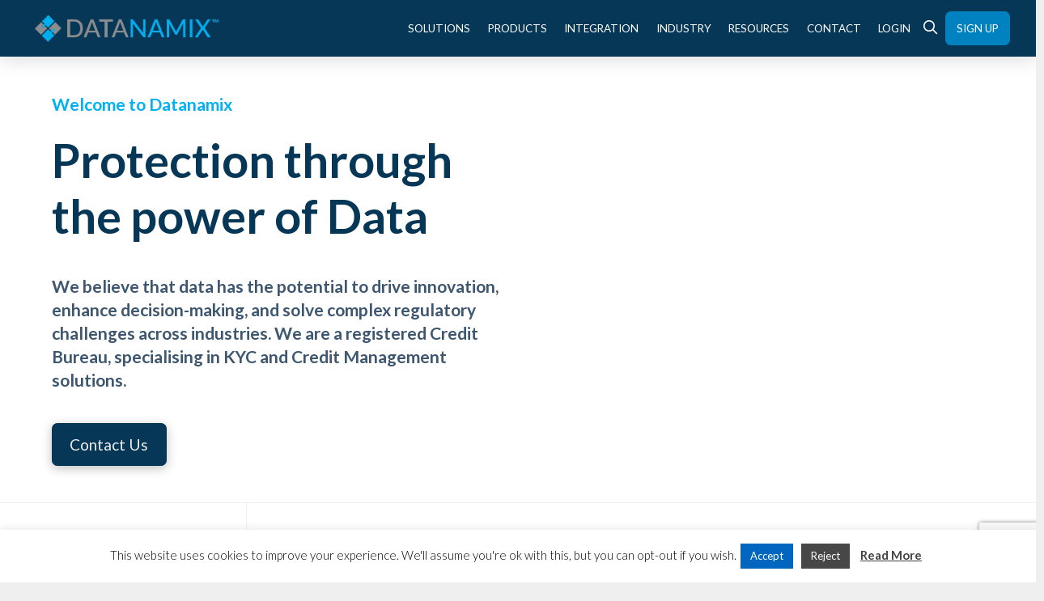

--- FILE ---
content_type: text/html; charset=utf-8
request_url: https://www.google.com/recaptcha/api2/anchor?ar=1&k=6LcIzF0lAAAAAMLEgqz4T3nBAJxW7rMuA0M0315Q&co=aHR0cHM6Ly93d3cuZGF0YW5hbWl4LmNvbTo0NDM.&hl=en&v=PoyoqOPhxBO7pBk68S4YbpHZ&theme=light&size=invisible&anchor-ms=20000&execute-ms=30000&cb=byhqnveac54b
body_size: 48671
content:
<!DOCTYPE HTML><html dir="ltr" lang="en"><head><meta http-equiv="Content-Type" content="text/html; charset=UTF-8">
<meta http-equiv="X-UA-Compatible" content="IE=edge">
<title>reCAPTCHA</title>
<style type="text/css">
/* cyrillic-ext */
@font-face {
  font-family: 'Roboto';
  font-style: normal;
  font-weight: 400;
  font-stretch: 100%;
  src: url(//fonts.gstatic.com/s/roboto/v48/KFO7CnqEu92Fr1ME7kSn66aGLdTylUAMa3GUBHMdazTgWw.woff2) format('woff2');
  unicode-range: U+0460-052F, U+1C80-1C8A, U+20B4, U+2DE0-2DFF, U+A640-A69F, U+FE2E-FE2F;
}
/* cyrillic */
@font-face {
  font-family: 'Roboto';
  font-style: normal;
  font-weight: 400;
  font-stretch: 100%;
  src: url(//fonts.gstatic.com/s/roboto/v48/KFO7CnqEu92Fr1ME7kSn66aGLdTylUAMa3iUBHMdazTgWw.woff2) format('woff2');
  unicode-range: U+0301, U+0400-045F, U+0490-0491, U+04B0-04B1, U+2116;
}
/* greek-ext */
@font-face {
  font-family: 'Roboto';
  font-style: normal;
  font-weight: 400;
  font-stretch: 100%;
  src: url(//fonts.gstatic.com/s/roboto/v48/KFO7CnqEu92Fr1ME7kSn66aGLdTylUAMa3CUBHMdazTgWw.woff2) format('woff2');
  unicode-range: U+1F00-1FFF;
}
/* greek */
@font-face {
  font-family: 'Roboto';
  font-style: normal;
  font-weight: 400;
  font-stretch: 100%;
  src: url(//fonts.gstatic.com/s/roboto/v48/KFO7CnqEu92Fr1ME7kSn66aGLdTylUAMa3-UBHMdazTgWw.woff2) format('woff2');
  unicode-range: U+0370-0377, U+037A-037F, U+0384-038A, U+038C, U+038E-03A1, U+03A3-03FF;
}
/* math */
@font-face {
  font-family: 'Roboto';
  font-style: normal;
  font-weight: 400;
  font-stretch: 100%;
  src: url(//fonts.gstatic.com/s/roboto/v48/KFO7CnqEu92Fr1ME7kSn66aGLdTylUAMawCUBHMdazTgWw.woff2) format('woff2');
  unicode-range: U+0302-0303, U+0305, U+0307-0308, U+0310, U+0312, U+0315, U+031A, U+0326-0327, U+032C, U+032F-0330, U+0332-0333, U+0338, U+033A, U+0346, U+034D, U+0391-03A1, U+03A3-03A9, U+03B1-03C9, U+03D1, U+03D5-03D6, U+03F0-03F1, U+03F4-03F5, U+2016-2017, U+2034-2038, U+203C, U+2040, U+2043, U+2047, U+2050, U+2057, U+205F, U+2070-2071, U+2074-208E, U+2090-209C, U+20D0-20DC, U+20E1, U+20E5-20EF, U+2100-2112, U+2114-2115, U+2117-2121, U+2123-214F, U+2190, U+2192, U+2194-21AE, U+21B0-21E5, U+21F1-21F2, U+21F4-2211, U+2213-2214, U+2216-22FF, U+2308-230B, U+2310, U+2319, U+231C-2321, U+2336-237A, U+237C, U+2395, U+239B-23B7, U+23D0, U+23DC-23E1, U+2474-2475, U+25AF, U+25B3, U+25B7, U+25BD, U+25C1, U+25CA, U+25CC, U+25FB, U+266D-266F, U+27C0-27FF, U+2900-2AFF, U+2B0E-2B11, U+2B30-2B4C, U+2BFE, U+3030, U+FF5B, U+FF5D, U+1D400-1D7FF, U+1EE00-1EEFF;
}
/* symbols */
@font-face {
  font-family: 'Roboto';
  font-style: normal;
  font-weight: 400;
  font-stretch: 100%;
  src: url(//fonts.gstatic.com/s/roboto/v48/KFO7CnqEu92Fr1ME7kSn66aGLdTylUAMaxKUBHMdazTgWw.woff2) format('woff2');
  unicode-range: U+0001-000C, U+000E-001F, U+007F-009F, U+20DD-20E0, U+20E2-20E4, U+2150-218F, U+2190, U+2192, U+2194-2199, U+21AF, U+21E6-21F0, U+21F3, U+2218-2219, U+2299, U+22C4-22C6, U+2300-243F, U+2440-244A, U+2460-24FF, U+25A0-27BF, U+2800-28FF, U+2921-2922, U+2981, U+29BF, U+29EB, U+2B00-2BFF, U+4DC0-4DFF, U+FFF9-FFFB, U+10140-1018E, U+10190-1019C, U+101A0, U+101D0-101FD, U+102E0-102FB, U+10E60-10E7E, U+1D2C0-1D2D3, U+1D2E0-1D37F, U+1F000-1F0FF, U+1F100-1F1AD, U+1F1E6-1F1FF, U+1F30D-1F30F, U+1F315, U+1F31C, U+1F31E, U+1F320-1F32C, U+1F336, U+1F378, U+1F37D, U+1F382, U+1F393-1F39F, U+1F3A7-1F3A8, U+1F3AC-1F3AF, U+1F3C2, U+1F3C4-1F3C6, U+1F3CA-1F3CE, U+1F3D4-1F3E0, U+1F3ED, U+1F3F1-1F3F3, U+1F3F5-1F3F7, U+1F408, U+1F415, U+1F41F, U+1F426, U+1F43F, U+1F441-1F442, U+1F444, U+1F446-1F449, U+1F44C-1F44E, U+1F453, U+1F46A, U+1F47D, U+1F4A3, U+1F4B0, U+1F4B3, U+1F4B9, U+1F4BB, U+1F4BF, U+1F4C8-1F4CB, U+1F4D6, U+1F4DA, U+1F4DF, U+1F4E3-1F4E6, U+1F4EA-1F4ED, U+1F4F7, U+1F4F9-1F4FB, U+1F4FD-1F4FE, U+1F503, U+1F507-1F50B, U+1F50D, U+1F512-1F513, U+1F53E-1F54A, U+1F54F-1F5FA, U+1F610, U+1F650-1F67F, U+1F687, U+1F68D, U+1F691, U+1F694, U+1F698, U+1F6AD, U+1F6B2, U+1F6B9-1F6BA, U+1F6BC, U+1F6C6-1F6CF, U+1F6D3-1F6D7, U+1F6E0-1F6EA, U+1F6F0-1F6F3, U+1F6F7-1F6FC, U+1F700-1F7FF, U+1F800-1F80B, U+1F810-1F847, U+1F850-1F859, U+1F860-1F887, U+1F890-1F8AD, U+1F8B0-1F8BB, U+1F8C0-1F8C1, U+1F900-1F90B, U+1F93B, U+1F946, U+1F984, U+1F996, U+1F9E9, U+1FA00-1FA6F, U+1FA70-1FA7C, U+1FA80-1FA89, U+1FA8F-1FAC6, U+1FACE-1FADC, U+1FADF-1FAE9, U+1FAF0-1FAF8, U+1FB00-1FBFF;
}
/* vietnamese */
@font-face {
  font-family: 'Roboto';
  font-style: normal;
  font-weight: 400;
  font-stretch: 100%;
  src: url(//fonts.gstatic.com/s/roboto/v48/KFO7CnqEu92Fr1ME7kSn66aGLdTylUAMa3OUBHMdazTgWw.woff2) format('woff2');
  unicode-range: U+0102-0103, U+0110-0111, U+0128-0129, U+0168-0169, U+01A0-01A1, U+01AF-01B0, U+0300-0301, U+0303-0304, U+0308-0309, U+0323, U+0329, U+1EA0-1EF9, U+20AB;
}
/* latin-ext */
@font-face {
  font-family: 'Roboto';
  font-style: normal;
  font-weight: 400;
  font-stretch: 100%;
  src: url(//fonts.gstatic.com/s/roboto/v48/KFO7CnqEu92Fr1ME7kSn66aGLdTylUAMa3KUBHMdazTgWw.woff2) format('woff2');
  unicode-range: U+0100-02BA, U+02BD-02C5, U+02C7-02CC, U+02CE-02D7, U+02DD-02FF, U+0304, U+0308, U+0329, U+1D00-1DBF, U+1E00-1E9F, U+1EF2-1EFF, U+2020, U+20A0-20AB, U+20AD-20C0, U+2113, U+2C60-2C7F, U+A720-A7FF;
}
/* latin */
@font-face {
  font-family: 'Roboto';
  font-style: normal;
  font-weight: 400;
  font-stretch: 100%;
  src: url(//fonts.gstatic.com/s/roboto/v48/KFO7CnqEu92Fr1ME7kSn66aGLdTylUAMa3yUBHMdazQ.woff2) format('woff2');
  unicode-range: U+0000-00FF, U+0131, U+0152-0153, U+02BB-02BC, U+02C6, U+02DA, U+02DC, U+0304, U+0308, U+0329, U+2000-206F, U+20AC, U+2122, U+2191, U+2193, U+2212, U+2215, U+FEFF, U+FFFD;
}
/* cyrillic-ext */
@font-face {
  font-family: 'Roboto';
  font-style: normal;
  font-weight: 500;
  font-stretch: 100%;
  src: url(//fonts.gstatic.com/s/roboto/v48/KFO7CnqEu92Fr1ME7kSn66aGLdTylUAMa3GUBHMdazTgWw.woff2) format('woff2');
  unicode-range: U+0460-052F, U+1C80-1C8A, U+20B4, U+2DE0-2DFF, U+A640-A69F, U+FE2E-FE2F;
}
/* cyrillic */
@font-face {
  font-family: 'Roboto';
  font-style: normal;
  font-weight: 500;
  font-stretch: 100%;
  src: url(//fonts.gstatic.com/s/roboto/v48/KFO7CnqEu92Fr1ME7kSn66aGLdTylUAMa3iUBHMdazTgWw.woff2) format('woff2');
  unicode-range: U+0301, U+0400-045F, U+0490-0491, U+04B0-04B1, U+2116;
}
/* greek-ext */
@font-face {
  font-family: 'Roboto';
  font-style: normal;
  font-weight: 500;
  font-stretch: 100%;
  src: url(//fonts.gstatic.com/s/roboto/v48/KFO7CnqEu92Fr1ME7kSn66aGLdTylUAMa3CUBHMdazTgWw.woff2) format('woff2');
  unicode-range: U+1F00-1FFF;
}
/* greek */
@font-face {
  font-family: 'Roboto';
  font-style: normal;
  font-weight: 500;
  font-stretch: 100%;
  src: url(//fonts.gstatic.com/s/roboto/v48/KFO7CnqEu92Fr1ME7kSn66aGLdTylUAMa3-UBHMdazTgWw.woff2) format('woff2');
  unicode-range: U+0370-0377, U+037A-037F, U+0384-038A, U+038C, U+038E-03A1, U+03A3-03FF;
}
/* math */
@font-face {
  font-family: 'Roboto';
  font-style: normal;
  font-weight: 500;
  font-stretch: 100%;
  src: url(//fonts.gstatic.com/s/roboto/v48/KFO7CnqEu92Fr1ME7kSn66aGLdTylUAMawCUBHMdazTgWw.woff2) format('woff2');
  unicode-range: U+0302-0303, U+0305, U+0307-0308, U+0310, U+0312, U+0315, U+031A, U+0326-0327, U+032C, U+032F-0330, U+0332-0333, U+0338, U+033A, U+0346, U+034D, U+0391-03A1, U+03A3-03A9, U+03B1-03C9, U+03D1, U+03D5-03D6, U+03F0-03F1, U+03F4-03F5, U+2016-2017, U+2034-2038, U+203C, U+2040, U+2043, U+2047, U+2050, U+2057, U+205F, U+2070-2071, U+2074-208E, U+2090-209C, U+20D0-20DC, U+20E1, U+20E5-20EF, U+2100-2112, U+2114-2115, U+2117-2121, U+2123-214F, U+2190, U+2192, U+2194-21AE, U+21B0-21E5, U+21F1-21F2, U+21F4-2211, U+2213-2214, U+2216-22FF, U+2308-230B, U+2310, U+2319, U+231C-2321, U+2336-237A, U+237C, U+2395, U+239B-23B7, U+23D0, U+23DC-23E1, U+2474-2475, U+25AF, U+25B3, U+25B7, U+25BD, U+25C1, U+25CA, U+25CC, U+25FB, U+266D-266F, U+27C0-27FF, U+2900-2AFF, U+2B0E-2B11, U+2B30-2B4C, U+2BFE, U+3030, U+FF5B, U+FF5D, U+1D400-1D7FF, U+1EE00-1EEFF;
}
/* symbols */
@font-face {
  font-family: 'Roboto';
  font-style: normal;
  font-weight: 500;
  font-stretch: 100%;
  src: url(//fonts.gstatic.com/s/roboto/v48/KFO7CnqEu92Fr1ME7kSn66aGLdTylUAMaxKUBHMdazTgWw.woff2) format('woff2');
  unicode-range: U+0001-000C, U+000E-001F, U+007F-009F, U+20DD-20E0, U+20E2-20E4, U+2150-218F, U+2190, U+2192, U+2194-2199, U+21AF, U+21E6-21F0, U+21F3, U+2218-2219, U+2299, U+22C4-22C6, U+2300-243F, U+2440-244A, U+2460-24FF, U+25A0-27BF, U+2800-28FF, U+2921-2922, U+2981, U+29BF, U+29EB, U+2B00-2BFF, U+4DC0-4DFF, U+FFF9-FFFB, U+10140-1018E, U+10190-1019C, U+101A0, U+101D0-101FD, U+102E0-102FB, U+10E60-10E7E, U+1D2C0-1D2D3, U+1D2E0-1D37F, U+1F000-1F0FF, U+1F100-1F1AD, U+1F1E6-1F1FF, U+1F30D-1F30F, U+1F315, U+1F31C, U+1F31E, U+1F320-1F32C, U+1F336, U+1F378, U+1F37D, U+1F382, U+1F393-1F39F, U+1F3A7-1F3A8, U+1F3AC-1F3AF, U+1F3C2, U+1F3C4-1F3C6, U+1F3CA-1F3CE, U+1F3D4-1F3E0, U+1F3ED, U+1F3F1-1F3F3, U+1F3F5-1F3F7, U+1F408, U+1F415, U+1F41F, U+1F426, U+1F43F, U+1F441-1F442, U+1F444, U+1F446-1F449, U+1F44C-1F44E, U+1F453, U+1F46A, U+1F47D, U+1F4A3, U+1F4B0, U+1F4B3, U+1F4B9, U+1F4BB, U+1F4BF, U+1F4C8-1F4CB, U+1F4D6, U+1F4DA, U+1F4DF, U+1F4E3-1F4E6, U+1F4EA-1F4ED, U+1F4F7, U+1F4F9-1F4FB, U+1F4FD-1F4FE, U+1F503, U+1F507-1F50B, U+1F50D, U+1F512-1F513, U+1F53E-1F54A, U+1F54F-1F5FA, U+1F610, U+1F650-1F67F, U+1F687, U+1F68D, U+1F691, U+1F694, U+1F698, U+1F6AD, U+1F6B2, U+1F6B9-1F6BA, U+1F6BC, U+1F6C6-1F6CF, U+1F6D3-1F6D7, U+1F6E0-1F6EA, U+1F6F0-1F6F3, U+1F6F7-1F6FC, U+1F700-1F7FF, U+1F800-1F80B, U+1F810-1F847, U+1F850-1F859, U+1F860-1F887, U+1F890-1F8AD, U+1F8B0-1F8BB, U+1F8C0-1F8C1, U+1F900-1F90B, U+1F93B, U+1F946, U+1F984, U+1F996, U+1F9E9, U+1FA00-1FA6F, U+1FA70-1FA7C, U+1FA80-1FA89, U+1FA8F-1FAC6, U+1FACE-1FADC, U+1FADF-1FAE9, U+1FAF0-1FAF8, U+1FB00-1FBFF;
}
/* vietnamese */
@font-face {
  font-family: 'Roboto';
  font-style: normal;
  font-weight: 500;
  font-stretch: 100%;
  src: url(//fonts.gstatic.com/s/roboto/v48/KFO7CnqEu92Fr1ME7kSn66aGLdTylUAMa3OUBHMdazTgWw.woff2) format('woff2');
  unicode-range: U+0102-0103, U+0110-0111, U+0128-0129, U+0168-0169, U+01A0-01A1, U+01AF-01B0, U+0300-0301, U+0303-0304, U+0308-0309, U+0323, U+0329, U+1EA0-1EF9, U+20AB;
}
/* latin-ext */
@font-face {
  font-family: 'Roboto';
  font-style: normal;
  font-weight: 500;
  font-stretch: 100%;
  src: url(//fonts.gstatic.com/s/roboto/v48/KFO7CnqEu92Fr1ME7kSn66aGLdTylUAMa3KUBHMdazTgWw.woff2) format('woff2');
  unicode-range: U+0100-02BA, U+02BD-02C5, U+02C7-02CC, U+02CE-02D7, U+02DD-02FF, U+0304, U+0308, U+0329, U+1D00-1DBF, U+1E00-1E9F, U+1EF2-1EFF, U+2020, U+20A0-20AB, U+20AD-20C0, U+2113, U+2C60-2C7F, U+A720-A7FF;
}
/* latin */
@font-face {
  font-family: 'Roboto';
  font-style: normal;
  font-weight: 500;
  font-stretch: 100%;
  src: url(//fonts.gstatic.com/s/roboto/v48/KFO7CnqEu92Fr1ME7kSn66aGLdTylUAMa3yUBHMdazQ.woff2) format('woff2');
  unicode-range: U+0000-00FF, U+0131, U+0152-0153, U+02BB-02BC, U+02C6, U+02DA, U+02DC, U+0304, U+0308, U+0329, U+2000-206F, U+20AC, U+2122, U+2191, U+2193, U+2212, U+2215, U+FEFF, U+FFFD;
}
/* cyrillic-ext */
@font-face {
  font-family: 'Roboto';
  font-style: normal;
  font-weight: 900;
  font-stretch: 100%;
  src: url(//fonts.gstatic.com/s/roboto/v48/KFO7CnqEu92Fr1ME7kSn66aGLdTylUAMa3GUBHMdazTgWw.woff2) format('woff2');
  unicode-range: U+0460-052F, U+1C80-1C8A, U+20B4, U+2DE0-2DFF, U+A640-A69F, U+FE2E-FE2F;
}
/* cyrillic */
@font-face {
  font-family: 'Roboto';
  font-style: normal;
  font-weight: 900;
  font-stretch: 100%;
  src: url(//fonts.gstatic.com/s/roboto/v48/KFO7CnqEu92Fr1ME7kSn66aGLdTylUAMa3iUBHMdazTgWw.woff2) format('woff2');
  unicode-range: U+0301, U+0400-045F, U+0490-0491, U+04B0-04B1, U+2116;
}
/* greek-ext */
@font-face {
  font-family: 'Roboto';
  font-style: normal;
  font-weight: 900;
  font-stretch: 100%;
  src: url(//fonts.gstatic.com/s/roboto/v48/KFO7CnqEu92Fr1ME7kSn66aGLdTylUAMa3CUBHMdazTgWw.woff2) format('woff2');
  unicode-range: U+1F00-1FFF;
}
/* greek */
@font-face {
  font-family: 'Roboto';
  font-style: normal;
  font-weight: 900;
  font-stretch: 100%;
  src: url(//fonts.gstatic.com/s/roboto/v48/KFO7CnqEu92Fr1ME7kSn66aGLdTylUAMa3-UBHMdazTgWw.woff2) format('woff2');
  unicode-range: U+0370-0377, U+037A-037F, U+0384-038A, U+038C, U+038E-03A1, U+03A3-03FF;
}
/* math */
@font-face {
  font-family: 'Roboto';
  font-style: normal;
  font-weight: 900;
  font-stretch: 100%;
  src: url(//fonts.gstatic.com/s/roboto/v48/KFO7CnqEu92Fr1ME7kSn66aGLdTylUAMawCUBHMdazTgWw.woff2) format('woff2');
  unicode-range: U+0302-0303, U+0305, U+0307-0308, U+0310, U+0312, U+0315, U+031A, U+0326-0327, U+032C, U+032F-0330, U+0332-0333, U+0338, U+033A, U+0346, U+034D, U+0391-03A1, U+03A3-03A9, U+03B1-03C9, U+03D1, U+03D5-03D6, U+03F0-03F1, U+03F4-03F5, U+2016-2017, U+2034-2038, U+203C, U+2040, U+2043, U+2047, U+2050, U+2057, U+205F, U+2070-2071, U+2074-208E, U+2090-209C, U+20D0-20DC, U+20E1, U+20E5-20EF, U+2100-2112, U+2114-2115, U+2117-2121, U+2123-214F, U+2190, U+2192, U+2194-21AE, U+21B0-21E5, U+21F1-21F2, U+21F4-2211, U+2213-2214, U+2216-22FF, U+2308-230B, U+2310, U+2319, U+231C-2321, U+2336-237A, U+237C, U+2395, U+239B-23B7, U+23D0, U+23DC-23E1, U+2474-2475, U+25AF, U+25B3, U+25B7, U+25BD, U+25C1, U+25CA, U+25CC, U+25FB, U+266D-266F, U+27C0-27FF, U+2900-2AFF, U+2B0E-2B11, U+2B30-2B4C, U+2BFE, U+3030, U+FF5B, U+FF5D, U+1D400-1D7FF, U+1EE00-1EEFF;
}
/* symbols */
@font-face {
  font-family: 'Roboto';
  font-style: normal;
  font-weight: 900;
  font-stretch: 100%;
  src: url(//fonts.gstatic.com/s/roboto/v48/KFO7CnqEu92Fr1ME7kSn66aGLdTylUAMaxKUBHMdazTgWw.woff2) format('woff2');
  unicode-range: U+0001-000C, U+000E-001F, U+007F-009F, U+20DD-20E0, U+20E2-20E4, U+2150-218F, U+2190, U+2192, U+2194-2199, U+21AF, U+21E6-21F0, U+21F3, U+2218-2219, U+2299, U+22C4-22C6, U+2300-243F, U+2440-244A, U+2460-24FF, U+25A0-27BF, U+2800-28FF, U+2921-2922, U+2981, U+29BF, U+29EB, U+2B00-2BFF, U+4DC0-4DFF, U+FFF9-FFFB, U+10140-1018E, U+10190-1019C, U+101A0, U+101D0-101FD, U+102E0-102FB, U+10E60-10E7E, U+1D2C0-1D2D3, U+1D2E0-1D37F, U+1F000-1F0FF, U+1F100-1F1AD, U+1F1E6-1F1FF, U+1F30D-1F30F, U+1F315, U+1F31C, U+1F31E, U+1F320-1F32C, U+1F336, U+1F378, U+1F37D, U+1F382, U+1F393-1F39F, U+1F3A7-1F3A8, U+1F3AC-1F3AF, U+1F3C2, U+1F3C4-1F3C6, U+1F3CA-1F3CE, U+1F3D4-1F3E0, U+1F3ED, U+1F3F1-1F3F3, U+1F3F5-1F3F7, U+1F408, U+1F415, U+1F41F, U+1F426, U+1F43F, U+1F441-1F442, U+1F444, U+1F446-1F449, U+1F44C-1F44E, U+1F453, U+1F46A, U+1F47D, U+1F4A3, U+1F4B0, U+1F4B3, U+1F4B9, U+1F4BB, U+1F4BF, U+1F4C8-1F4CB, U+1F4D6, U+1F4DA, U+1F4DF, U+1F4E3-1F4E6, U+1F4EA-1F4ED, U+1F4F7, U+1F4F9-1F4FB, U+1F4FD-1F4FE, U+1F503, U+1F507-1F50B, U+1F50D, U+1F512-1F513, U+1F53E-1F54A, U+1F54F-1F5FA, U+1F610, U+1F650-1F67F, U+1F687, U+1F68D, U+1F691, U+1F694, U+1F698, U+1F6AD, U+1F6B2, U+1F6B9-1F6BA, U+1F6BC, U+1F6C6-1F6CF, U+1F6D3-1F6D7, U+1F6E0-1F6EA, U+1F6F0-1F6F3, U+1F6F7-1F6FC, U+1F700-1F7FF, U+1F800-1F80B, U+1F810-1F847, U+1F850-1F859, U+1F860-1F887, U+1F890-1F8AD, U+1F8B0-1F8BB, U+1F8C0-1F8C1, U+1F900-1F90B, U+1F93B, U+1F946, U+1F984, U+1F996, U+1F9E9, U+1FA00-1FA6F, U+1FA70-1FA7C, U+1FA80-1FA89, U+1FA8F-1FAC6, U+1FACE-1FADC, U+1FADF-1FAE9, U+1FAF0-1FAF8, U+1FB00-1FBFF;
}
/* vietnamese */
@font-face {
  font-family: 'Roboto';
  font-style: normal;
  font-weight: 900;
  font-stretch: 100%;
  src: url(//fonts.gstatic.com/s/roboto/v48/KFO7CnqEu92Fr1ME7kSn66aGLdTylUAMa3OUBHMdazTgWw.woff2) format('woff2');
  unicode-range: U+0102-0103, U+0110-0111, U+0128-0129, U+0168-0169, U+01A0-01A1, U+01AF-01B0, U+0300-0301, U+0303-0304, U+0308-0309, U+0323, U+0329, U+1EA0-1EF9, U+20AB;
}
/* latin-ext */
@font-face {
  font-family: 'Roboto';
  font-style: normal;
  font-weight: 900;
  font-stretch: 100%;
  src: url(//fonts.gstatic.com/s/roboto/v48/KFO7CnqEu92Fr1ME7kSn66aGLdTylUAMa3KUBHMdazTgWw.woff2) format('woff2');
  unicode-range: U+0100-02BA, U+02BD-02C5, U+02C7-02CC, U+02CE-02D7, U+02DD-02FF, U+0304, U+0308, U+0329, U+1D00-1DBF, U+1E00-1E9F, U+1EF2-1EFF, U+2020, U+20A0-20AB, U+20AD-20C0, U+2113, U+2C60-2C7F, U+A720-A7FF;
}
/* latin */
@font-face {
  font-family: 'Roboto';
  font-style: normal;
  font-weight: 900;
  font-stretch: 100%;
  src: url(//fonts.gstatic.com/s/roboto/v48/KFO7CnqEu92Fr1ME7kSn66aGLdTylUAMa3yUBHMdazQ.woff2) format('woff2');
  unicode-range: U+0000-00FF, U+0131, U+0152-0153, U+02BB-02BC, U+02C6, U+02DA, U+02DC, U+0304, U+0308, U+0329, U+2000-206F, U+20AC, U+2122, U+2191, U+2193, U+2212, U+2215, U+FEFF, U+FFFD;
}

</style>
<link rel="stylesheet" type="text/css" href="https://www.gstatic.com/recaptcha/releases/PoyoqOPhxBO7pBk68S4YbpHZ/styles__ltr.css">
<script nonce="MEAOfB6xgroyivP-DK-Gug" type="text/javascript">window['__recaptcha_api'] = 'https://www.google.com/recaptcha/api2/';</script>
<script type="text/javascript" src="https://www.gstatic.com/recaptcha/releases/PoyoqOPhxBO7pBk68S4YbpHZ/recaptcha__en.js" nonce="MEAOfB6xgroyivP-DK-Gug">
      
    </script></head>
<body><div id="rc-anchor-alert" class="rc-anchor-alert"></div>
<input type="hidden" id="recaptcha-token" value="[base64]">
<script type="text/javascript" nonce="MEAOfB6xgroyivP-DK-Gug">
      recaptcha.anchor.Main.init("[\x22ainput\x22,[\x22bgdata\x22,\x22\x22,\[base64]/[base64]/[base64]/bmV3IHJbeF0oY1swXSk6RT09Mj9uZXcgclt4XShjWzBdLGNbMV0pOkU9PTM/bmV3IHJbeF0oY1swXSxjWzFdLGNbMl0pOkU9PTQ/[base64]/[base64]/[base64]/[base64]/[base64]/[base64]/[base64]/[base64]\x22,\[base64]\\u003d\x22,\x22w4Y5wrfCtlHCksKlGMO+w43DrSQfwpdYwohlwrlCwrLDn3bDv3rCg3VPw6zChcOxwpnDmWPCqsOlw7XDqmvCjRLCmTfDksOLY0jDnhLDhMOUwo/ClcKaCsK1S8KpJMODEcOVw6DCmcOYwq7ClF4tCxAdQmVcasKLDsOZw6rDo8OEwoRfwqPDlkYpNcKYSzJHKsOvTkZsw7gtwqEDMsKMdMO+GsKHesOOGcK+w583Um/DvcOjw4s/[base64]/CoQYAUsKGIcOzQcK2w4nDmEp0K0XCksOlwqMOw6YpwqTCncKCwpV6b0gmIMKVZMKGwpxAw55OwpAgVMKiwptaw6tYwrgjw7vDrcO8NcO/UC1Sw5zCp8KvCcO2LzbCk8O8w6nDn8KcwqQmZcKJworCrgbDnMKpw5/DpcOmX8Oewr3CosO4EsKNwp/Dp8OzScOUwqliKMKqworCgcObe8OCBcOQLDPDp0Mqw45+w5DCk8KYF8KHw4PDqVhMwoDCosK5wqxdeDvCo8OubcK4wovCnGnCvyo/woUiwqk6w49vKSHClHUvwqLCscKBSMKcBmDCu8KEwrs5w5LDsTRLwo54IgbCtHPCgDZSwpEBwrxNw7xHYEfCh8Kgw6MYdAxsaUQAbnhRdsOERygSw5Njw4/CucO9wrhyAGN7w5kHLAZPwovDq8OLHVTCgV1QCsKycWBoccO9w4TDmcOswpQpFMKMU0wjFsK9UsOfwog2asKbRxjCs8KdwrTDsMOgJ8O5RgTDm8Kmw4PCmyXDscK6w5dhw4oDwoHDmsKfw7gHLD83UsKfw54Bw7/ClAMFwq44Q8O1w4UYwqwVFsOUWcKiw7bDoMKWSMKcwrABw4LDu8K9MioJL8K5JRLCj8O8wr5lw55Fwqgkwq7DrsOdUcKXw5DCmsKxwq0xUHTDkcKNw6vCgcKMFAl8w7DDocKwLUHCrMOFwqzDvcOpw6HCgsOuw40iw7/[base64]/w5V0RlN8wo8uO8Oxw591wrtyDnTCucOuw7fDqcOZwqQwSwzDgiIuAMKwY8Oww6w7woLCmMOtA8Opw6HDk1TDlDvCgBXCn2bDoMKwOk/DmUtnG0LCtMOCwozDmMKLwofCsMOTwrjDrhsWRHxkwoXDnTxCbC0/FFUTbMKIwpLCtzQiwo7Dqw9EwqFfZMK9PsOtwqTCq8OmdCvDicKFI2QAwr/DncOBdCIYw4AiN8OVwpzDmMO3wpUew7tdw6XCvcK5FMOwFWBHLMOmwqUWw7TCgcKQesO/wo/Dnn7DhMKeYMKba8Kbw59/w6vDuzd1wpLCiMOXw7/[base64]/CusOlCsOtw5lnRD3Dp8OtBsO8wpM0w749w5HDsMOMwqgOwrLDhcKXw7ljw6PDkcK2wrbCpMKAw616BgHCicOmPsOrw6fDsXR7w7HDvXxCwq0KwoYhccKsw6gcwqlrw7rCkxUew5bCmMOAWnvCkxYpHD4Jwq5sNsK6ATMYw4Riw4PDpsO7MsKDQMO9fj/DvcKraxzCuMKrCFgTNcOcw7jDjQrDg085EcKyQGzCvcKLUj4+c8Ofw6vDnMOWHV5PwrzDtyHDmcKjwqPCh8OSw4IfwoPCnCAIw59/[base64]/[base64]/[base64]/CiCBFXG0cQG8owqfDrMO8wphRd8KGRMKlw7vDlXLCmMKFwo8DGsKjVFNnw5sBw5YDccOcYCwZw4N2TsOucMO5VzfCp2RnCMO0LGPDsDhHKcOtccOlwotVSsOwSMOlT8OGw4U1DA8PcjzCilLCkhPCjmIvI1vDusO9wr/DtcKFNjPChBbCq8Oyw4rDhSvDm8Oew7F+fALCnQowClLCpcKodnxow7DCh8KwDmNMEsKfQlTCgsKATjjCqcKhw4hDcWxZJsOkBcK/[base64]/biHDrkzDsQvDrBTCrcKjw7kuS8KQXcOFPsO2NcOFwrvDkcKOw7BUwotiw6prDUbCnW3ChcKPZ8OWwpoCw5TDuA3DhcOeDzIuZcOvaMOven/Ds8OHMQlcFsO3wpYNFA/CmUR6wrEUbMKpH3cpw4fDml/[base64]/CnMOpwrvCjmRRwop5wq9CI8KgwrggCTfCkmAZfj9nZcKDwrTCiyYwUkBNwo/CpcKRY8ObwoDDumbCiUbCrsOowr0BXSxKw4g7GMKGCsODw4zDigUpQMKPwrxQK8OEwoPDpjnDh1jCqXA4e8OUw6cUwo8Ewo9/[base64]/CvsK1SDJWw7cKwroPwq7CvsKjallFwrTCscOvw5UMEiHDlMO7w6bChRlmw6vDl8KsEQBwZ8OLGsOvw4vDvmrDjMOewrXDssOAXMOcG8KgKMOkw6vCqxrDuFYHwqbCgnwXJRVKw6M/V3R6wojDk2bDp8KCLMORdcKMcMONwqrDjcKvZcOuwpXClcOSZMKww6vDpcKFBRjDqS/[base64]/[base64]/DksK0PTHCnQh+w6jDgMOTwoM9wrUtU8OJwqLDuMOKD0J9aA/[base64]/JsOXwpDCvcOIUsKew4EIVcKyw6fCqMOXScKbDQnCoR3Dj8Kyw7VBeVoLesKVw5rCisKRwrRPw5xtw6A2wphNwp8Kw6N4H8KeLwciwqfCpMOjwpXCvcOEUUIDwo/[base64]/K8OAZsKBw4TDqwrDtUxOw4/CkcKUw5dcwr9Ww5vDscKOcibCn25TNRfCsjXCkx/[base64]/wrt+acOsw4ECCMKxwqnDn1DDqm3DtsOywpFmJGwUw51QZ8KWUUECwoQDOMKXwq3CvEpvI8OdGMKHI8KrScOtDgTDgwbDgMKjZ8KoA0FvwoAjBCTDr8KIwpMoXsK6F8K6w47DnA/CuR3DljxaTMK8HcKTwp/DjifCmThBez/DgjI/w7lBw5lNw6rDvnLDksKeN2HDjsKMwrYZQsOowrPDtjLDvcKgwr8wwpdVe8KKesOHN8OmdcOpGcO+chfClUnCmcKmw5jDpiTCsgA+w4USGF3Dr8K0w5XDv8O+MxXDgRrDp8KJw6jDmXlUW8KpwotMw5/DhhHDkcKFwrgnwowwcXzCuRM/WRjDhcO+FsObO8KMwr/Dhh4tKcOCw5p0w67Ch3BkZcOVwpYvwq3DpMK9w7RXwqYYPC9Aw4U2AS3CscKmw5MMw6nDvgYpwrUcEQRKX0/ChUNiwprDtMKQaMKlEMOnSCfCgcK7w7bCssKZw7dGw5pOPyzCvDHDjBIjwqrDlWU+OmrDvUZVUQRvw4vDk8K/wrNBw5HCjMKyM8OfH8K2DcKIOm5NwoXDhRvDhBHDph/[base64]/DqcO3GWVbR8KEX8O7RsOtw7ovwojDv8O6GMKWKMOyw7VsXxxEw6Q5wpFGUBUlPlnCj8KgSRfCicKLw4jCvUvDsMK5woTCqTItaUEiw4PDrsKyCms6wqJeMhl/NRjDn1EHwqvCksKpLUplGGtUw47DvgbCoCLDkMOCw7HDgF1Cw4tywoE+dMOdwpfDhzlnw6YjK1R9w7sCGcOwKj3DjCgfw4k/w5LCkQlkFjV8wrUdEsO2LnlBAMKUXMKXBjcQw4PDmsKywpBVMWrCkTLCnkbDsk1bEBPCthHCjcKwJMOKwoQVcRsTw6ERPiDCriB+fj5SeBFwIFsawqAUw75Pw4gIIcKbEMO0bX3DtxdEC3PCusO5wovDi8KPwrlRXsOPNkfCmlLDhHVzwopgX8OoDBtiw6sewobDtcO/[base64]/[base64]/Do8ObcMOswrDChRJ8I8KRwo49HMOEw4VHU8KnEMKVQUNQwqnDgsOawpXDlkoJwo9rwqPCtQHDrcKMR0dqw6l3w4xTJx/DscO2aGzCgCoEwrxAw7UhY8OfYBYRw6bCgcKxOsKlw6xfw756dxElXjXDsXUOCsOORyrDh8KNTMKbU24OI8OeBsOLw4nDmzvDnMOqwqEbw7FFPmQFw63CriIyRsOIwrUywozCj8KpCEUtwpjDgzNmw6/[base64]/[base64]/[base64]/[base64]/CpcKZw4NCA8KTw7nDtcK4BcKlw67CncOiwrTCv2kpbcKMw5xOwqUMJMKkw5rDhMKQaHHCgMOzaX7Cm8KlEWnCtcK9wqrCsH3DvRvCqMOpwpxFw6bClsORBHvClRrCrn7ChsOdwrvDlhvDgmgKw74WCcOSfMO+w43DlTXDqB7DiCTDujZ/GnEPwrUwwqnCsCsTRsOGAcOZwpJNX3EqwrgHbFrDoHLDosKTw6DClsK2wpsLwopRw7VRdcKawrMowqjDksK6w50fw5XDpcKZQ8OxQMOgAcK3BTYjwqoaw7V/HsOuwoU7AQLDgcK/HcK9ZArDm8OOwrnDoBvCmcK+w5AowpIewrwmw4PCvS5nesKNcl1eJcOjw6RKOzA9wrHCvRXClxdHw5LDoGnDgg/DpHNtwqEiwpzCuTpdMG3CjTHCscK0wqlDw65rBMKtwpTDmHzCo8Oywo9fw7XDscOOw4bCpQrDvcKDw4Qca8OKYibCrcOOw5xqb2Z1w4QuZcOKwqrCp1TDkMOUw67CsBfCtcO7c1TDqG/CvTnCshp2J8KqVMKoRsKkacKew5RIHMKzC2E4woAWH8KDw5vDhDspM0NDUHc9w4DDvsKcw7ASScO2IjMNclhYWsKrBXt0NxltBhBNwqBqQ8O7w48LwrzCq8O/wolQRy5sFsKTw75RwoTDqMOEacKhc8O7wo/Dl8KbD0pfwoHCk8K3fsKcM8Knwr3CnsOLw4VhekgwasO5ahR3HWssw6bCkMKYd1NwEnxVBMKGwpNSw5pDw5kywq1/[base64]/[base64]/CvsK+wrpWB8KsTcO4woXDtcKFwq1jw5bDqBrChcK6wrogYnhSeDItwpHCjcKtbMODHsKFOSjCnwjCssKGw6olwpQFE8OQTwhZw4vCocKHYCtrWSPCt8KVNj3Dv2hNf8OQRcKHYycIwp/Dk8OrwrfDpCoafMKjw5TCosKjwrwEw7xPwrxowoHDrcKTQcKmOsKyw48GwqhvM8K1NjULw6zCtBUmw5LCkyglwp3Dgn/[base64]/[base64]/wqB7Wn5bZF3DniVSWVtPw5NFwrHDosKdw5XDlg1twqRPwr8LClExwrzDs8O2R8O0DsKbX8KVXjIzwrF+w6rDvljDvgDCtC8cNMKFwrxdEMOCwo1OwoDCnn/ColtawpXCgMKSw7jCtMO4N8OQwrTClcK3wpdyQcK8K2p0w63DisOCw67DgS05FTgnQ8KkJ3jDkcKGQjnCj8KNw6HDpMKMw7vCrcOaUcOzw7bDp8O8SsKWX8K2wqElIHLDsEhhZMO7w6DDpcKWf8OvXcOmw4liDl/CgTXDmD9oegtZWA9fG3UowoEYw7cKwo7ChsKXMMKew7LDv0YxQVU0AMKRWR3CvsKrw4DDhcOlfH3CgcKvJknDq8KfHljDlhBOwqDCgF0/wozDtRhdCjXDhMK+SH8dLQ1dwpLCrm5GFSASwqRIOsO/wrIFfcKBwq4ww6UkdcOrwoLCongxw53DjELChcK+bk3CvcKKJ8OrHMKbwo7DscKiEEoyw4zDniZ9IMKZwpMmNzPCkhZYw5phGT9Vw5zDmTZpw7bDosKddMKNwpvDnzLDs19+woPDrAUvLjRyRn/CkD1+KcO/[base64]/Dg2pIVMOwwqkdD8KAwqjCmnszPEnDuwwUwqjDnMKxw7gBRXbCtjRnw5/Ck3gFDmzDk0tOS8OHwolrUsOYQAxZwoTCqMKOw5/DnMOmw7XDgVbDk8ODwpTCiFHDqcOTw4bCrMKcwrZ3ODnDhMKOw5zCj8OtFA1+LTDDksOPw7oxdcO2VcO/w7ZXX8KGw4B+wrbCvcOiw53Do8KvwovCp33Dvn7DtVLDpMKlDsKHN8KxRMK3wrnDjMOBPXrCpmZQwoc7wpw3w5/[base64]/Cn1FCw5ZiH8KEbMK/CsKgQ8KaAm3CnMOOwogRBCjDgT8+w5vCoiJaw6dlPiRWw7g9woZOw6jCg8OfasKyW20sw44oS8Kiwq7ChcK8cj3DrD4bw5oAwpzDpsKaES/Dh8OMbwPDjsKZwr3Cr8OrwqDCvcKcYcOJKUDDmcKYD8Kzw5IdRhjCicOxwpQmJ8KkwoTDmzg/SsO7WsKSwpTChMKuPD7ChcKPGsKcw4/DnlTCkADCrcOhEAEAwrbDtcOfYCwYw5wvwokXDMOswoBjHsK2wrXDhhvChgw9MMOAw4fCiTkNw4/CjiBpw69Ew7Jiw5IPdQDDkUbDgl/ChMOYOMKqP8K+wpzCncKrwq8cwrHDg8KAR8OZw6pXw7pobzZIKQYiw4LCmsKCBiLDo8KoDsKqFcKsVXHCn8ONwoHDsGIccj/DqMK2TMOUwpEMEizDtkw4w4LDiQjCjm7Ch8ObT8OWEELDsBXCgj7CkcOpw7PCqcO3wqDDqxo5wpbDtcKcGcOBw5N5YsKhNsKbw4YAHMK9wqBqPcKgw4jClxEgOwDCh8OERRlqw7dww7LChsKTPcK6w7x/w5PClsOCJ0UeTcK3X8O+wqPClVDCpsOOw4TCscO1JMO0wqnDtsKOCg7CjcK0VsONwqQlJzQDBMO/w7FjY8OWwqvCvQjDp8KDRyLDuFnDjMKrVsKbw5bDoMKcw4slw60rw5suwpgpwrrDgltiw7/[base64]/[base64]/Dl8KlD2bCpW/CiX1aEsOvcsO9FW5aCgjCkXEdw7cUwpbDnBUuw4ttwoh8HBPCrcKfwqfDucKTVsOcLcKJe0PDlw3Cng3Cs8OUM1vCnMKbIRQMwp/CsUDDjcKxwrvDrALCihoPwodyasO8THkxw50sF3TCgsKOwrw/w7wyIQ3Du0A7wpQ6w5zDglPDksKQw5ldGxbDhijCh8KdU8KRw7ZAwroQMcOwwqbCj1TDmUHDtsOoIMKdF3jDlUR1AsORZBYkw57CnMOHeifDssKew5tIYzzDi8K+wqPDnsO+wp4PQXzCgFTCn8OwZGJIO8OARMKxw4XCqMKvR04iwpknwpLChsOVKcK/XcKiwo8/Vx3Dqjs+RcO+w6V0w4vDsMOrQcKYwqfDsyNHekHDgsKaw6HDqTPDg8OnbsOGNsOpWDbDsMOfwrnDn8OWwr7DvcKnNVHDqDBkwqtwacK6M8K1YS3CuwAFUx0MwoPCt0gxVQZBbcKDG8KOwoQ5wp1LO8O2Y27Ds2XCt8K/EGPDjExGGMKBwr3Cs13Dk8Kaw45AcRzCjsOpwqTDsGcpw7rDsm/DncOnwo7DrCvDgkjDtsOVw5dVL8OWBcKrw45CXBTCsQ0sdsOcwqQqwoHDp0vDjwfDj8O2wpPDmWDCrsKmwobDi8KzUlBhIMKvwrTCq8OAZGDDsHfCmMKLdyfCtcKzdsOhwqTDiF/DlsO3w4jCnydlw5gjw6PCiMOqwp3ChmURUG/Dl0TDi8KuJ8OOEC5cJiQUd8KswqV+wpfChy4lw6dUwpBNHUZVw5w3ByfDhHvDvTBDwrdZw5zCq8KhXcKTLh9ewp7CjMOQASRfwrsCw5pfVRnDu8O9w7UMT8OUwqfDlgZzasOewrLDkxZYwoByVsOYWmXDkXTCs8OQwoV/[base64]/CisKNbsKPwpXCuBxlUMO/wpnChsKfw7jDoV7Ct8OXTzB2aMKbJsO7QH1nRMOReRjCgcKGUREzw6lcZVddw5zCt8OYw6HCscOgURpSw6AAwpgnw7zDswEuwpMiwr3DucKJTMKYwo/CgnLChcO2GlkNJ8KBw7/ChSdFbwvCh3fCty8Rwp/DmsKiORTDtB5pPMO3wqDDqknDgsOcwoZwwq5EMGclJX9Jw7XCgMKQwpF3NGLCsAPDqsKzw47Dr3zCq8OUZyLClMOrIMKDScKxw7zCphLCnMKcw4nCshrDq8Oww4XDusOzw7JVw5MLXsO3bAXChcKDwpLCoVvCo8Ohw4fDlCIQHMOHw6/[base64]/CnsORwqXDuwMOwozCgcOFw754IMOmwpNBw4rCsWDChcKEw5HCslsdw5l7wovChAnCnsKkwq5OaMOcwp7CoMOBUSzDlBdZwozDpzICLsOowqw0fkDDosK/UE/CpMOYacOKDMOARMOtFy/Ci8K4wpnCt8KRwoHCriofwrN9wohgw4JIS8Kfw6R1JGnCosOjSFvCoyUBLzg+byrCocOVwp/[base64]/[base64]/Dv2rDsMOoJljDjcK1woQKMcOAw4bDgz0kw4UTwqbCvcOIw5AEw6pAIlbDiA8gw4h2wrPDlcODD0PCrUUgEl/CjcOswp8Ww5nCnSvDm8Onw5bCuMKFIn4QwotAw6MKD8OiV8KSw4rCp8O5wqPDrcO+w54qSFnCnH9CCn5kw6Yne8KTw7gMwrVTwqfDosKMTsOBA3bCvl/DmV/CvsO/[base64]/wrUowqNyUcO2wp/CjCpkwpt/QFRWwrZHwo9OBsKkU8OOw5nCgMOYw7BTw4HCvcOzwqjDu8OKTTTCoxzDtg1hLR1UP23DocOhf8KYWsKkAsOxMMOpf8OXJcOpw4vDhw81UMKpbWE1wqXCsjHCt8Odw6zClj7Dow4Hw4I4woLCoU8pwp/CvcK/wrDDrWHDrHPDtyPCuHIbw7XCuXsRMsKOdDDDisK0CcKEw7TDljMXQcO/K27CpiDCnyw9w5NAw5vCrQPDtlrDsHLConZ9dMOGA8KpBMOgcVLDjsOTwrdvw5TDscO8wpLDuMOew4zChsO3wpTDgcO0w4tXQQ19anPDvcONCEJewrsSw5gwwqXCrxnCi8OzAlrDsjzCqVzDjXZ7VTvDjgNQbGwJwpY/w5IQQAHDhMKzw5zDnsOrPBFXwopyOMKzw5Y9woRfF8KKw57CgTQUw6FNw6rDnhFuw5xfwozDszzDv0nCsMOfw4jCh8KPKsONwoLCjmskwrJjwrN3wrsQf8Olw7cTO3BfVA/CiyPDqsO+w4bCuEHCncK/[base64]/CuTjDpTnDn2FvOMOHwpBZw5/DumTCmsK/wovDpcKVSGrCqsOewo4YwrnDksKTw6ohKMKmXsOlw73CtMKrwqtzw6YQJ8KtwrrDmsOSGMK4w64zEMKmwqx8XjPDsRnDgcOyQ8OYRcORwrTDqD4GecOxU8ORwoJuw4Jlw7BPw5ppH8OEeTHDhlxgwp5AH3siOmzCosKnwrU/[base64]/woolw48/w4rDl1h2ecKpw6gGw59/woXCrBdvByPChsOXWQE+w77CisOYwq/Cun/CssKeHiQhMEgKwoR8wofDqD/CgH9ow7ZSf0rCq8KqecOmTcKswo/DqcK0worDgQjCnnBKw6HDmMK8w7h7a8Kwa1HCl8OiDEfCpGoNw69MwoN1DFbCmypZwrvClsOpw709w7R5wpXCv2Qyd8OPwpZ/wpxOwpIgbR3Ci1vDrwJBw77CpsKRw6XCqk8Pwp5zLV/[base64]/[base64]/VjvDvsONHsOYNwHDksKHw5nCm1Juwr0hL2kBwpDDgnTCl8OBw5MBwqNPSSbDusKuPsOVWCpwZsKMw4jCiT/DhHnCmcK5WsKNw49gw4rChwY4w6YDwrbDm8ONbiAZw4ZDRMKBIsOJLRxuw4fDhMOVRQ5Ywp7CiU4Jw4BgHcKkw4QawoRJw4M/fsO9w5tKw65GZAZGe8KDwp0hwp/CmEYMaDXDqgNEw7nDosOSw65ywq3Dtl53fcOHZMK+bXUGwqUDw5PDpsKqC8OFwoodw7AMfMKhw78EWlBEDsKdM8K6w4/[base64]/[base64]/CpMOUagZ/VkVGw6g8DE/Cp0FDw4jCgUN3dUPDr8K/BgMJBXDDrsOuw7IZw5rDiVXDhE7DsxTCkMO7bkUJOggkGFIqN8Kpw4tnIRdncMK/[base64]/[base64]/CmsOUD8KjJMOYGknDiR3CosKIwqzCkhUMWsOXw5jCqcKiHG/DvcOYwpAZwqbChsOqC8Ovw4vCnsK3wqLCh8OMw5/[base64]/[base64]/[base64]/EcKWUU9sw4DCjcOUw75iwpnCoEnCssO/w4bCr1/CiEnDiFI5wqLClEMuw4rDsyPDm3J+wozDnGjChsO4aVHDh8Obw7Z3acKVDGM5OsKlw7d/[base64]/ClB0JAnfDvxEvaMONSFjCr34rw5LDq8KqwoUVVlvCkW4aPMKiN8O2wovDnhLCg1/DiMOFQcKew4jDn8OLw4F4FyPDlsKnSMKRw5dDNsOtw5Q/wqnCmcKYZ8Kzw7E2w5kDTcOgMHbCncO4wqFNw7LClMOpw5LDgcO5SlTCnsKIOUrCqFDCqGrClcKow7EwRsO1S2seIVR/PV9uwoDChX4uw5TDmFzCrcOiwrEUw7vCn1AregHDiEpmDEXDlW8XwosvWjXDoMO8w6jClxgGwrc4w6LCgsKowrvChUfCosOgwq4JwpDCj8ODQMOFMQwPw4ICRcK8dcKeXy5aacKfwpDCqUjDqH98w6FlBsKvw7zDh8Ogw4JCY8Oqw5XCmEPCkWgSeGoFw4J6DX/Ds8KVw79MbS1GcFNewr5iw400JMKHDTdlwpw5w5hiQyLDqcO+woNPw4HDgV5HccOmYnZESsO5w4zDhcOuJcK/NsOGW8KIw58+P1Z0wqFlLzLCkzTCm8KRw4gnw5kWwpkiLXLDs8Khayofwo/DssKwwqwEwrfDmsOkw7lGeQAJw5Qyw5zCr8KhWsOuwqpXQcKiw7tXDcKcw59GEm/ChVnChzrChcKee8OSw7nDuR5Tw6U3wo4dwr9Dw5tCw7d6wpU/wq3DujzCqmXCuDzCpAcFwrsnGsKAwpBrAABvJy0cw6lrwowlwo/CjhdYSsK9L8K/QcOgwr/[base64]/CjkQhXsKgwp7CucObPTBGOMONw4kJwqXCu8OONx/CjB/CpcKQw44pw6vDv8K4A8OKI1rDmMO+PnXCkcOFwrvCs8Kmwp5kw7HCj8OaF8KGYsK6RX/[base64]/Dr8K/LX58wpgPwrPDs8Ocw6x7IWzCkcOEDMO6dMONDHgcRiMIOMO8w7QZEzTCqsKuT8KrX8Kpw6jCgMKMw7drdcKfVsKqE0QRbcKFBsOCAMO8w6gQTMOawqvDvMKlT3TDkm/DicKzDMOfwq5Fw6jDm8O4w4HDvsKENWbDt8OVInDDmsO1w5nCisKGY0HCvMKvLMKswrsyw7vCjMKDQV/CjGd4eMK3wo/CukbCl05ZdnjDi8KPGEXCnyfCuMOPUXQkKE3CpkHCi8K6IA/Dt3fCtMOpDcOzwoMcw4zDhcKPwpclw7zDvzxIwoDCulbChADDuMOIw6M4bhLCm8Kxw7fCoxvDlcKPC8OTwpc1PsOoCXXCmsKkw4LDsmTDu2F5woNPCXB4Qlc+wok8wq3CsEV6BcK8wpBUNcK7w4nCqsKlwr/CogYTw7ssw4dKwqwwRjrChAk6HsKEwqrDqjXDgzNHBmnCs8OZFcKdw43DrVDDtHxhw4ERwoPCtQrDrQ/Cv8OHE8OYwr5oPQDCscOrC8KbRsKPWsOAfMO6E8KZw4HCjgRuwpZbIxYlwq55wqQwDEMcHsKFDsO4w7LDn8OvcGrComtRYiTClR7CvAnCscKMccKWVGfDsABEacKEwpTDicKEw7s1VGhswpUcfxnChmxMwqhYw7R4wqHCs3/Dn8OgwqHDiXXDjV5owqrDksKbVcOqCGbDs8KZw4Q/wrDCu0w1SsKoNcOqwo46w5ICwrt1L8OhVyU7wqfDpcK2w4TCqVPDlMKWw6Eqw5oSSn4iwoIaNi9iX8KdwrnDuAzCp8OQLMOqwpk9woDDmQYAwpfDl8KOwpBgBsOKE8KxwqQ0w63DjMKIB8K/NCBdw6wXwrPDhMOOAMOQw4TCt8KwwqPDmDsoNcOFw6MQYXk1wrnCoE7DiHjCmcOkXmjCn3nCmMKpLmpbJCFcW8K6w65vw6VDAgjDnVVsw4rCuz9OwqzCoArDrsOIWiNAwoAxTl0Qw7lEcMKjYcKfw4RIAsONGz/Ckw5RKjrCk8OEEMOtYn85dSzDq8O7JEDCu1zCjnjDtns4wrPDoMOrX8Oxw57DgsOcw7rDnlJ/w4rCtC3Co3TCgAdmwoAiw7TDqsOrwrLDscOmM8KLw5LDpsONwqHDjE1+aTfCtMK3RMOUwrFzcXxrw51HDE/[base64]/[base64]/CqcOnY0/Cl3bCl2EVw6LDlDJBDMKuwr7CiF/Cjj55w586wo3ClUnCkkHDuwPDhsONE8ORw7kSeMO2Bg/DmsODw4TDsyopMsOVwqHDiHPCintLOcKeSXfDosKLVCLDtDHDoMKUScO9wrZdPCfCuRzCnzF9w4HDk1jCisONwq0OCglxXl5wKR8vD8Okw5E+cGjDjsOrw6TDpcOUw7DDtEPDusKdw43CssOfw74EZyrDik8hwpbDiMOGNsK/w6PDpB7Dm1QLw5VSwr1yY8K+wrnCjcOWFi1rImHDsBhJw6rDpcKIw4gncVvDjRMAw7pWGMOEwpbCqzIWw4dwAsKTwo02woBueQRLwpIDI0QHBTzDl8OYwoEBwojCoHhnW8KBd8Ksw6RQPiLDngsSw7J2KMOtwqoKAX/DtMKCwoQ8EC0twpvCggtqGVhaw6JsfcO6XsKJFCF+AsKwegfDrFLDuRkXHAB4TsOCw6PCs3Rrw6QEOUkxw75qYk/CugTCmsOMWVRabcO+PsOswoV4worCmsKpXExZw4LCpHRSwpgfDMOLax4cVggCecKGw53Cn8OXw5/ClcOow6NKwpsYZCbDvMKATWXDjGxvwrw4e8KDwr7Di8Knw73DjcOzwpJ2wpUGw5TCnMKbL8KqwqHDtU45dkXCqMO7w6Aqw7opwpIfwpHCtwkSThIdDkR9X8OyFMOlZMKpwpjDrMKaacOAwopvwop8w5MPFh3Crh46DFjChgjDrsK+w4LClC5QXMO9w4/CrcK+fcO1w5PCgEdHw5TCpWZawp9nAcO6O0zCiSZ4BsOAfcK1DMKRwq45woElKsK/w6rCs8OLakfDhsKWw7rCvcK2w796wpEMf2g/w7TDi3cBOsKbWsKCXcOxw4UaXSXCjHFYA0F/woLCk8K9wrZGE8OMDgwbJAQJPMOrFjBvMMOYVMKrJHktacKNw7DCmsOrwq7CvcKDTizDjsK+w4fCgGs6wql8worDu0bDuSHDqMO2w5PCm1kHVmtuwpJYAjLDpzPCsjd4O3RPHsKqS8KmwofDoUIWKzfCvcKPw5vDmA7DgcKfwobCp0BZw65hQcOUFC17QMOjLcORw4/CrVLCuH8BA2XCnMKcOH9EW3l8w4zCgsOpKMOIw7Yqw6onPEtUUMKHTMKuw4PDssKhEMKUw6EQwr3CpDDDocOVw4bCrWMUw7cow7nDqsKyI2s1GsOODsK4dsOnwr1Tw50LIwrDsHYIUMKGwp0fw4bDrG/[base64]/DpsKjw5YeIMO6w7vCr8OiAUjCsxvDg3/DmRUQK3rDq8Oew5JlMm/CnHB9LAMUwrNzwqjDtRZ7MMOlw4BZJ8KMfgNww7UENMOKw6gcw6ELYkpDEcOXw6Jga3DDt8KTEsKYw4ETA8OFwqcVbTrDkVXDjDzCr1HCh3BTw60hY8OEwpgiwp4Wa0DCs8OoCsKWw4bDgljDjyZ7w7DDskzDpVDCvMOgw5HCrikzZnLDucOGwpB/wo5eVsKSK3rCs8KDwrLCsQ4PDirDusOnw7J1GV3Cs8OvwqBzw7LDuMO+LmNda8Kcw5F9wpzDlsO9YsKow6vCpsKLw6h9QC5WwoXDjDHCrsKIw7HCusO+B8O4w6/Clhx6w5PCqUhDwoHCl3IHwpcvwrvCg2E8wrkXw6nCrsO9JmPDqXbDmjbCkQMAw6TDm0nDuyrDlknCv8KQw7rCokFISMO5wp/DiCdEwrLDvjfCjw/DksOvQcKrYGvCjMOjw6fDgETDrlkPwpxfwqTDj8KtEcKncsOUbsOnwpB+w7FMwosIwrhuw5nDklPDtcKKwqvDqcKTw6bDtMOYw6hhKQDDt2B7w5AFLMOYwrY9ZsO7ZR5JwrcNwqxJwqbDh2PDkQjDhgDDm2oeRDFzLsK8TBHCm8K6wrd/L8KJL8OMw4bCmT7CmMOcdMOcw5wWwpM3EQ4kw4tAwrsoPMO3ecOba0F9wpzDlsORwpLDkMOjFsO3w5/Cj8OlG8K8JGnCoyHDmg3DvnPDoMK+w7zCl8Oaw4nCnSRTPSAOIMK8w6nCsQRUwo1VSAfDpRnDtsOywrTClirDlVTClMK5w7/[base64]/DgMOwwqrDvcO3w5bDqSrCt8K6KsK3wqZPw4nCq2PDk1PDh3YEwp1lf8OkNF7Dn8Kpw4sadsKNI2/CvyIJw7/Dk8OgQ8OxwoJvW8O/wp9BYsOuw74yB8KtM8OibARwwonDrAzDhMOiCMKVwozCjMO6wqprw6LDsUbCj8Oow6zCtgTDpMKkwodtw4fCjDIEw75iIkTDvcK+wo3DuC5DZ8K7GcKJdhh5AknDj8KCw4HCisKxwrZ2wqfDsMO8dRUzwo/[base64]/CvsOiwosiBMKnwpPDjQI3wrRiT0/CrEICwphqIAFYdynDpz1rE0YPw69iw6Vvw53CksO9w7vDkn/[base64]/Mi9QHhzDhsOwwoRKwpnDs04ewqfCtA5UF8KZZsKwZBTCkFDDpcKPM8KuwpvDhcOCJMKIS8KJNTc+w4N3wrjCrwoWc8OywoBpwoPCgcK4Hy7DqcOowrp7DVDDiiBJwoTDtH/DtsOkCcOXcsOxcsO8IDvDpxwpC8KwN8Ohwo7CmhdSLsKYw6NjXA/[base64]/Ds8KsKcOFL8O5w4VUwrMTSlpRYcKZF8OJw5FOW2pybU8fIMO2aVFeDjzDt8K+w544wpgIVg/DiMKVJ8OCUcKWw4zDk8K9KntAwrvCvSdswrNwHcKdZsKgwofChUzCssOpUsK3wq9HEjfDvsOFw4ZYw44ew7vCscOUScK8MChRRMKTw4LCksOGwoUMXsOGw6PCkcKJRGNGcMKSwr8awrolasOlw5IEw7IJR8KOw6E1wot7CcOqw7xsw4HCqXbCrV/CuMKswrECwrTDiD7DolVwE8Knw7Jgw5/[base64]/Duwoww6U/[base64]/wq3DosOvBcOtw5fDrGRNW1/DnHIqwrt+w5TDkW9bDUxtwoTCjz4caHQGDMO/BMOqw5Q5wpPDiwvDp2ptw4/DhikDwpXChQ04YsOPwrN6w6zDgsOSw6DCtMKMccOaw6rDjHUjwodPwpRABMKGKMK0woM5CsOnw50mwrI5bsOWw5oIQDXDj8O2wq8hwpgeZsK7ZcO4wo/CmsKcZR55Vi3CsF/ChQrDpMOgesO7wpPDrMOvAldcLU7DlVkAJzYjKcK0w75rwr8TbTA8JMOQw5w+XcOkw4xVUMOPwoM+w6vCqHvDoQteCcKSwpfCvMK7wpPDmsOpw7jDsMK8w77ChcK8w6pFw5RhLMORbMKZw5ZYwr/ClxNZdG0HLsKnFCArPsK9GSHDtWdaWE4kw5nCn8O/w57Cs8KmaMOud8KCYHVzw7V6wpbCpVQmbcKmckLCglrCnMKvJUzCm8KKCMO7LQdhHMOnI8O3GlbDlglJw68zwpENZcK/w6vCocKhw5/CocOHw7pawoZ0w6fDnkLCg8Opw4XDkQ3CmsKxwp8mWMOwShDCjMORUMK6bcKJw7fCojHCq8OjS8KZH2ANw57DtcK+w7JYBcOUw7/CsBHDsMKiIsKbw5Zcw7jCt8O6woTCsDMWwo4YwovDosOkZcO1w6XCn8OkE8OUECxyw7ppwqFGwqPDtBvCqcK4DxAQw47DqcK0UAY/w5fCjMKhw7wMwpjDj8Oyw4fDmFFKLk3CmCsLwqrDosOWRTDCucO+FcKwWMOSwqfDmg1PwprChx13EhjDiMOEXHBzShBcwrlmw7xtTsKuUsKhUwsLGwbDkMKpeQsHwpUWw6ZASsKSS38Ew4rDnn1twrjConhLw6zDtsKnTlBUQXVBIwsEw5/Dj8OowoUbwoLCjEDCnMKAEMKmdVjDmcKuIMKzwpvCiBvCpMO5ccK3ak/ChDjDtsOYLyjCvjnDh8OKd8OoNAhyTnkUPyjCq8OQw7cUw7UhJw9gw6rDncKlw4nDssK7woPCjyETCsOBJ1nDqAtCw6LChMOBTMOgwo/Dpg/CkMKuwqtlGcKwwqnDssOFbCgIcsKrw53CvV8oZFlmw7zDlMKLw4cofG7CusK5w4jCu8KGwrvDnWwNwq5Gwq3CgALDn8K7UltKNV8Yw6RZIcK6w5V2InnDrcKPwp/[base64]/DhQPCq8K0w7LDgMKgH2F8woJ1w5AvD8KUJ8Khw5fComtrw4XDhQl9w4DDk0zCjEkDwrNabcO/ccOtwpEUN0rDtBY8\x22],null,[\x22conf\x22,null,\x226LcIzF0lAAAAAMLEgqz4T3nBAJxW7rMuA0M0315Q\x22,0,null,null,null,0,[21,125,63,73,95,87,41,43,42,83,102,105,109,121],[1017145,652],0,null,null,null,null,0,null,0,null,700,1,null,0,\[base64]/76lBhnEnQkZnOKMAhnM8xEZ\x22,0,0,null,null,1,null,0,1,null,null,null,0],\x22https://www.datanamix.com:443\x22,null,[3,1,1],null,null,null,1,3600,[\x22https://www.google.com/intl/en/policies/privacy/\x22,\x22https://www.google.com/intl/en/policies/terms/\x22],\x22pMNbmUDgjOspGu03PyEWb1yXNuHItIyQYsErzk+Cutg\\u003d\x22,1,0,null,1,1769026039893,0,0,[252],null,[131,36],\x22RC-d9Llifrq6RIJIg\x22,null,null,null,null,null,\x220dAFcWeA7AElezqRET3IkbmHKBJex1_P7z-R-WLjb3PU_qX1FIm5sA7vzt8OwTtVpZzQdN6MkJVOPcI9aGZij_W6es3moApkot8w\x22,1769108839721]");
    </script></body></html>

--- FILE ---
content_type: application/javascript;charset=UTF-8
request_url: https://maillist-manage.com/wa/ActionLogger?callback=processData&webAutoId=3zd156ce787e3b937dce2724fb61634909&zuid=3z85eed82c58ede8d02ce90c90f18f6e1e&domain=3zefb3214bbf094770928db81b3021a5f8&orgDomainId=3zda6469fd354f1cddabfc9eea7bbf689e079af20750815d542cbd294eac122610&reqType=0&ref=&socialshare=null&value=Datanamix%20Credit%20Bureau%20-%20Datanamix%20Credit%20Bureau&action=viewed&url=https%3A%2F%2Fwww.datanamix.com%2F&parentUrl=https%3A%2F%2Fwww.datanamix.com%2F
body_size: 1121
content:
zcCallback({status:"200", zc_cu:"3zd156ce787e3b937dce2724fb61634909\-v3z9ba6c0182a24973046a8c34fb6860181cf6bd0356d194624a72fe295f900c42b"});
zcVisitorExpCallback({status:"200", zc_cu_exp:"1769053039000,1"});
zcTouchPointCallback({status:"200", zc_tp:"3z9ba6c0182a24973046a8c34fb6860181d6603fe7237e3ed45c648170c5a2661f"});
